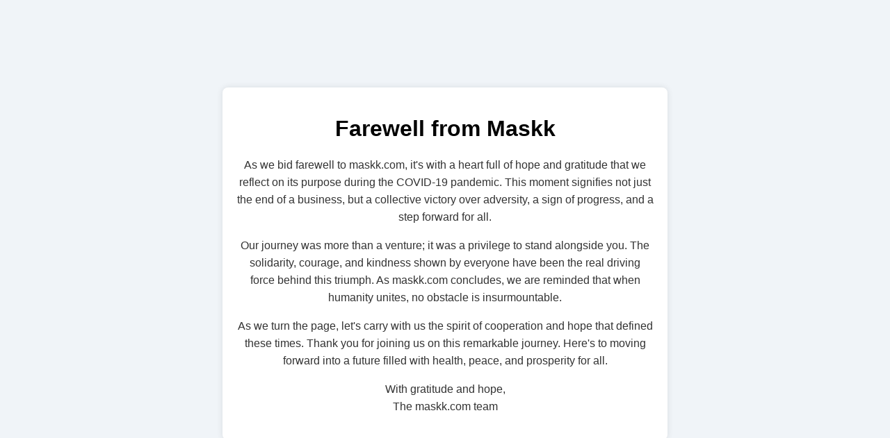

--- FILE ---
content_type: text/html; charset=utf-8
request_url: https://maskk.com/nl/product/maskk-one-3-pack-junior-glow/?v=pt
body_size: 1171
content:
<!DOCTYPE html>
<html lang="en">
<head>
    <meta charset="UTF-8">
    <meta name="viewport" content="width=device-width, initial-scale=1.0">
	<link rel="shortcut icon" type="image/x-icon" href="favicon.png">
    <title>Farewell from Maskk</title>
    <style>
        body {
            font-family: 'Arial', sans-serif;
            margin: 0;
            padding: 0;
            display: flex;
            justify-content: center;
            align-items: center;
            height: 100vh;
            background-color: #f0f4f8; /* Light blue background, assuming maskk.com's color theme */
            color: #333; /* Dark text for readability */
            text-align: center;
            padding: 20px;
        }
        .container {
            max-width: 600px;
            margin: auto;
            padding: 20px;
            background-color: #fff; /* White background for the content */
            box-shadow: 0 0 10px rgba(0,0,0,0.1); /* Soft shadow for depth */
            border-radius: 8px; /* Rounded corners */
        }
        h1 {
            color: #000; /* Blue, assuming a primary color of maskk.com */
        }
        p {
            line-height: 1.6;
        }
        @media (max-width: 768px) {
            body {
                padding: 10px;
            }
            .container {
                padding: 10px;
            }
        }
    </style>
</head>
<body>
    <div class="container">
        <h1>Farewell from Maskk</h1>
        <p>As we bid farewell to maskk.com, it's with a heart full of hope and gratitude that we reflect on its purpose during the COVID-19 pandemic. This moment signifies not just the end of a business, but a collective victory over adversity, a sign of progress, and a step forward for all.</p>
        <p>Our journey was more than a venture; it was a privilege to stand alongside you. The solidarity, courage, and kindness shown by everyone have been the real driving force behind this triumph. As maskk.com concludes, we are reminded that when humanity unites, no obstacle is insurmountable.</p>
        <p>As we turn the page, let's carry with us the spirit of cooperation and hope that defined these times. Thank you for joining us on this remarkable journey. Here's to moving forward into a future filled with health, peace, and prosperity for all.</p>
		<p>With gratitude and hope,<br>The maskk.com team</p>
    </div>
<script defer src="https://static.cloudflareinsights.com/beacon.min.js/vcd15cbe7772f49c399c6a5babf22c1241717689176015" integrity="sha512-ZpsOmlRQV6y907TI0dKBHq9Md29nnaEIPlkf84rnaERnq6zvWvPUqr2ft8M1aS28oN72PdrCzSjY4U6VaAw1EQ==" data-cf-beacon='{"version":"2024.11.0","token":"8008640bcf9c4c23b4403c7dcec4a25e","r":1,"server_timing":{"name":{"cfCacheStatus":true,"cfEdge":true,"cfExtPri":true,"cfL4":true,"cfOrigin":true,"cfSpeedBrain":true},"location_startswith":null}}' crossorigin="anonymous"></script>
</body>
</html>
